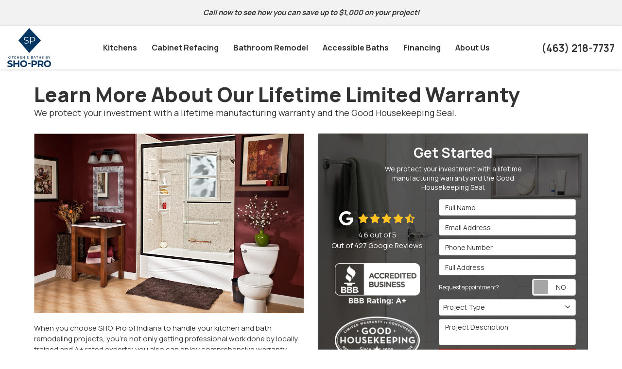

--- FILE ---
content_type: text/html; charset=utf-8
request_url: https://www.sho-proinc.com/offers/warranty/
body_size: 13141
content:
<!DOCTYPE html>
<html lang="en">
<head>
    
<meta charset="utf-8">

<title></title>
<link rel="canonical" href="https://www.sho-proinc.com/offers/warranty/" />

    <meta property="og:site_name" content="Sho-Pro of Indiana" />
    <meta property="og:image" content="https://cmsplatform.blob.core.windows.net/wwwsho-proinccom/offers/images/medium/8b788ec3-2d53-4564-9a56-c0581b5a2543.jpg" />
    <meta itemprop="image" content="https://cmsplatform.blob.core.windows.net/wwwsho-proinccom/offers/images/medium/8b788ec3-2d53-4564-9a56-c0581b5a2543.jpg" />
    <meta property="og:url" content="https://www.sho-proinc.com/offers/warranty/" />
    <meta property="og:type" content="article" />
    <meta property="og:locale" content="en_us" />
    <meta property="twitter:card" content="summary" />
    <meta property="twitter:image" content="https://cmsplatform.blob.core.windows.net/wwwsho-proinccom/offers/images/medium/8b788ec3-2d53-4564-9a56-c0581b5a2543.jpg" />


<meta name="viewport" content="width=device-width, initial-scale=1.0">
<link rel="preconnect" href="https://fonts.googleapis.com">
<link rel="preconnect" href="https://fonts.gstatic.com" crossorigin>
<link href="https://fonts.googleapis.com/css2?family=Manrope:wght@400;700;800&display=swap" rel="stylesheet">
<link rel="stylesheet" href="/css/bundle/bundle.ui.default.min.css?v=17.0.41.1" />
<link rel="shortcut icon" href="https://cmsplatform.blob.core.windows.net/wwwsho-proinccom/favicon/favicon.png?v=09.27%20PM">
<script defer src="https://kit.fontawesome.com/7b3b8fd08c.js" crossorigin="anonymous"></script>
<script defer src="https://kit.fontawesome.com/f060360607.js" crossorigin="anonymous"></script>
<script defer src="/js/bundle/bundle.ui.jquery.min.js?v=17.0.41.1"></script>
<script defer src="/js/bundle/bundle.ui.bootstrap.min.js?v=17.0.41.1"></script>
<script defer src="/js/bundle/bundle.ui.html2canvas.js?v=17.0.41.1"></script>
<script defer src="/js/bundle/bundle.ui.form.js?v=17.0.41.1"></script>
<script defer src="/js/bundle/bundle.ui.styling.min.js?v=17.0.41.1"></script>

<!-- Google Tag Manager -->
<script>(function(w,d,s,l,i){w[l]=w[l]||[];w[l].push({'gtm.start':
new Date().getTime(),event:'gtm.js'});var f=d.getElementsByTagName(s)[0],
j=d.createElement(s),dl=l!='dataLayer'?'&l='+l:'';j.async=true;j.src=
'https://www.googletagmanager.com/gtm.js?id='+i+dl;f.parentNode.insertBefore(j,f);
})(window,document,'script','dataLayer','GTM-T73K87N');</script>
<!-- End Google Tag Manager --><!-- Global site tag (gtag.js) - Google Ads: 867538861 -->
<script async src="https://www.googletagmanager.com/gtag/js?id=AW-867538861"></script>
<script>
  window.dataLayer = window.dataLayer || [];
  function gtag(){dataLayer.push(arguments);}
  gtag('js', new Date());

  gtag('config', 'AW-867538861');
</script><!-- Global site tag (gtag.js) - Google Analytics -->
<script async src="https://www.googletagmanager.com/gtag/js?id=UA-17491090-3"></script>
<script>
  window.dataLayer = window.dataLayer || [];
  function gtag(){dataLayer.push(arguments);}
  gtag('js', new Date());

  gtag('config', 'UA-17491090-3');
</script><meta name="msvalidate.01" content="B87C982CC4DED4B61C7A307CDF0C4105" /><meta name="google-site-verification" content="rJOZ9V1AEGkkHHUa_hjuNK82jPk1zGG2w3IrMbPF0kc" /><script type="text/javascript" src="https://pixel.visitiq.io/vpixel.js"></script><script type="text/javascript" async src="https://cdn.heavyset.tech/google-lead-conversion.min.js?id=AW-867538861&label=UOv6CKP-j2wQra_WnQM&target=lead"></script><!-- Google tag (gtag.js) -->
<script async src="https://www.googletagmanager.com/gtag/js?id=AW-17009918512"></script>
<script>
  window.dataLayer = window.dataLayer || [];
  function gtag(){dataLayer.push(arguments);}
  gtag('js', new Date());

  gtag('config', 'AW-17009918512');
</script>


    <script type="text/javascript" class="phonecall-conversion-script">
        var callback = function(formatted_number, mobile_number) {
            var containers = document.getElementsByClassName("gads-tracking-number");
            for (var i=0; i < containers.length; i++) {
                var e = containers[i].querySelector(".number");
                e.innerHTML = formatted_number;
            }
            var mobileNumbers = document.getElementsByClassName("gads-tracking-number-mobile");
            for (var j=0; j < mobileNumbers.length; j++) {
                var e = mobileNumbers[j].setAttribute("href", "tel:" + mobile_number);

                var numberElement = mobileNumbers[j].querySelector(".number");
                if (numberElement) {
                    numberElement.innerHTML = formatted_number;
                }
            }
        };
        try {
            gtag('config', 'AW-867538861/71JhCMb7hb4DEK2v1p0D', {
                'phone_conversion_number': '(463) 218-7737',
                'phone_conversion_callback': callback
            });
        } catch {}
    </script>


     
</head>
<body class="offers-page no-quote-form-on-page">
    
    <div class="alert  header-alert text-center" style=background:#f2f2f2;>
        <p><em><strong>Call now to see how you can save up to $1,000 on your project!</strong></em></p>
    </div>

    
<nav id="header" class="header navbar navbar-main keep-on-screen" role="navigation">
    <div class="container-fluid">
        <meta itemprop="priceRange" content="$$" />
        <meta itemprop="image" content="https://www.sho-proinc.com/img/logo.png" />
        <!-- Brand and toggle get grouped for better mobile display -->
        <button type="button" class="navflyout-toggle btn ">
            <span class="sr-only">Toggle navigation</span>
            <i class="fas fa-bars"></i>
        </button>

        <meta itemprop="name" content="Sho-Pro of Indiana" />
        <a class="navbar-brand" itemprop="url" href="https://www.sho-proinc.com/">
            <img class="img-responsive logosize" itemprop="logo" src="https://www.sho-proinc.com/img/logo.svg" alt="Sho-Pro of Indiana Logo" />
        </a>

        <div class="navbar-toolbar">
            <span class="navbar-phone-number hidden-xs gads-tracking-number" data-tracking-phone="(463) 218-7737">
                <span class="number">(463) 218-7737</span>
            </span>
            <a href="tel:(463) 218-7737" class="btn btn-info btn-padding btn-call gads-tracking-number-mobile" onclick="trackOutboundLink('Phone Call', 'Organic (Main)', '(463) 218-7737');">
                <span class="text visible-xs-inline-block">Call</span>
            </a>
 			<script>
    (async function () {
        try {
            await Promise.all([
                getPhoneDisplayRuleAsync(),
                getPhoneCallConversionAsync()
            ]);
        } catch (error) {
            console.error('Error in processing:', error);
        }
    })();

    async function getPhoneDisplayRuleAsync() {
        try {
            let phoneDisplayCookie = getCookie("phonedisplaynumber");
            if (phoneDisplayCookie) {
                console.log(phoneDisplayCookie);
                setPhoneDisplayNumber(phoneDisplayCookie);
            }

            const response = await fetch(`/phonedisplayrule/?path=${encodeURIComponent(window.location.pathname)}&query=${encodeURIComponent(window.location.search)}`, {
                headers: {
                    "X-Custom-Referer": ""
                }
            });
            if (!response.ok) {
                throw new Error('Network response was not ok');
            }

            const data = await response.json();

            if (data.phone !== "") {
                let gadsTrackingMobile = document.querySelectorAll('.gads-tracking-number-mobile');

                setPhoneDisplayNumber(data.phone);

                if (gadsTrackingMobile && gadsTrackingMobile.length > 0) {
                    gadsTrackingMobile.forEach((e) => {
                        e.setAttribute('href', 'tel:' + data.phone);
                        e.setAttribute('onclick', `trackOutboundLink(\'Phone Call\', \'${data.source}\', \'${data.phone}\');`);

                        const numberElement = e.querySelector('.number');
                        if (numberElement) {
                            numberElement.innerHTML = data.phone;
                        }
                    })
                }

                if (data.source.includes("PPC")) {
                    saveCookie("phonedisplaynumber", data.phone, null, "/");
                }
            }
        } catch (error) {
            console.error(error);
        }
    }

    async function getPhoneCallConversionAsync() {
        try {
            const response = await fetch(`/phonecall-conversion/?path=${encodeURIComponent(window.location.pathname)}&query=${encodeURIComponent(window.location.search)}`);
            if (!response.ok) {
                throw new Error('Network response was not ok');
            }
            const data = await response.text();
            if (data) {
                let script = document.querySelector('.phonecall-conversion-script')
                if (script) {
                    script.innerHTML = data;
                } else {
                    const parser = new DOMParser();
                    const doc = parser.parseFromString(data, 'text/html');

                    const newScript = document.createElement('script');
                    newScript.type = 'text/javascript';
                    newScript.textContent = doc.querySelector("script").textContent;

                    document.head.append(newScript);
                }
            }
        } catch (error) {
            console.error(error);
        }
    }

    function setPhoneDisplayNumber(number) {
        let gadsTracking = document.querySelectorAll('.gads-tracking-number');
        if (gadsTracking && gadsTracking.length > 0) {
            gadsTracking.forEach((e) => {
                e.setAttribute('data-tracking-phone', number);
                let innerSpan = e.children[0];
                if (innerSpan) {
                    innerSpan.innerText = number;
                }
            })
        }
    }

    function saveCookie(name, value, expires, path) {
        var today = new Date();
        today.setTime(today.getTime());
        if (expires) {
            expires = expires * 1000 * 60 * 60 * 24;
        }
        var expires_date = new Date(today.getTime() + (expires));
        document.cookie = name + '=' + escape(value) + ((expires) ? ';expires=' + expires_date.toUTCString() : '') + ';path=' + path + ';samesite=lax';
    }

    function getCookie(name) {
        var start = document.cookie.indexOf(name + '=');
        var len = start + name.length + 1;
        if ((!start) && (name != document.cookie.substring(0, name.length))) {
            return null;
        }
        if (start == -1) return null;
        var end = document.cookie.indexOf(';', len);
        if (end == -1) end = document.cookie.length;
        return unescape(document.cookie.substring(len, end));
    }
</script>
            
            <a href="#quote-form" class="btn btn-primary btn-padding btn-quote scroll-to">Get a Quote</a>
        </div>
        <!-- Collect the nav links and other content for toggling -->
        <div class="navbar-flyout ">
            <button type="button" class="btn mobile-nav-toggle">
                <span class="sr-only">Toggle navigation</span>
                <i class="fal fa-times"></i>
            </button>
            
    <ul class="nav navbar-nav" role="menubar">
            <li class="dropdown  " role="presentation">
                <a href=/kitchen-remodel/ class="dropdown-toggle aMain" role="button" aria-expanded=false  >Kitchens</a>
                    <ul class='dropdown-menu' role='menu'>
                            <li role="presentation"><a href="/kitchen-remodel/cabinets/" role="menuitem"  >Cabinets</a></li>
                            <li role="presentation"><a href="/kitchen-remodel/countertops/" role="menuitem"  >Countertops</a></li>
                            <li role="presentation"><a href="/kitchen-remodel/solid-wood-cabinets/" role="menuitem"  >Solid Wood</a></li>
                    </ul>
            </li>
            <li class="  " role="presentation">
                <a href=/kitchen-remodel/cabinet-refacing/ class=" aMain" role="button"   >Cabinet Refacing</a>
            </li>
            <li class="dropdown  " role="presentation">
                <a href=/bathroom-remodel/ class="dropdown-toggle aMain" role="button" aria-expanded=false  >Bathroom Remodel</a>
                    <ul class='dropdown-menu' role='menu'>
                            <li role="presentation"><a href="/bathroom-remodel/bathtub-replacement/" role="menuitem"  >Bathtub Replacement</a></li>
                            <li role="presentation"><a href="/bathroom-remodel/showers/" role="menuitem"  >Showers</a></li>
                            <li role="presentation"><a href="/bathroom-remodel/conversion/" role="menuitem"  >Bath Conversions</a></li>
                            <li role="presentation"><a href="/bathroom-remodel/shower-doors/" role="menuitem"  >Shower Doors</a></li>
                            <li role="presentation"><a href="/bathroom-remodel/shower-liner/" role="menuitem"  >Shower Liners</a></li>
                            <li role="presentation"><a href="/bathroom-remodel/bath-liners/" role="menuitem"  >Bath Liners</a></li>
                            <li role="presentation"><a href="/bathroom-remodel/wall-surrounds/" role="menuitem"  >Wall Surrounds</a></li>
                            <li role="presentation"><a href="/bathroom-remodel/accessories/" role="menuitem"  >Accessories</a></li>
                    </ul>
            </li>
            <li class="dropdown  " role="presentation">
                <a href=/bathroom-remodel/walk-in-tubs/ class="dropdown-toggle aMain" role="button" aria-expanded=false  >Accessible Baths</a>
                    <ul class='dropdown-menu' role='menu'>
                            <li role="presentation"><a href="/bathroom-remodel/walk-in-tubs/" role="menuitem"  >Walk-In Tubs</a></li>
                            <li role="presentation"><a href="/bathroom-remodel/barrier-free/" role="menuitem"  >Barrier-Free Showers</a></li>
                    </ul>
            </li>
            <li class="  " role="presentation">
                <a href=/offers/financing/ class=" aMain" role="button"   >Financing</a>
            </li>
            <li class="dropdown  " role="presentation">
                <a href=/about-us/ class="dropdown-toggle aMain" role="button" aria-expanded=false  >About Us</a>
                    <ul class='dropdown-menu' role='menu'>
                            <li role="presentation"><a href="/service-areas/" role="menuitem"  >Service Areas</a></li>
                            <li role="presentation"><a href="/offers/" role="menuitem"  >Offers</a></li>
                            <li role="presentation"><a href="/gallery/" role="menuitem"  >Gallery</a></li>
                            <li role="presentation"><a href="/reviews/" role="menuitem"  >Reviews</a></li>
                            <li role="presentation"><a href="/offers/warranty/" role="menuitem"  >Warranty</a></li>
                            <li role="presentation"><a href="/blog/" role="menuitem"  >Blog</a></li>
                            <li role="presentation"><a href="/careers/" role="menuitem"  >Careers</a></li>
                            <li role="presentation"><a href="/customer-service/" role="menuitem"  >Customer Service</a></li>
                            <li role="presentation"><a href="/contact-us/" role="menuitem"  >Contact</a></li>
                    </ul>
            </li>
            <li class=" hidden-md hidden-lg " role="presentation">
                <a href=/offers/ class=" aMain" role="button"   >Offers</a>
            </li>
            <li class=" hidden-md hidden-lg " role="presentation">
                <a href=/reviews/ class=" aMain" role="button"   >Reviews</a>
            </li>
            <li class=" hidden-md hidden-lg " role="presentation">
                <a href=/careers/ class=" aMain" role="button"   >Careers</a>
            </li>
            <li class=" hidden-md hidden-lg " role="presentation">
                <a href=/customer-service/ class=" aMain" role="button"   >Customer Service</a>
            </li>
    </ul>

        </div>
        <!-- /.navbar-collapse -->
    </div>
    <!-- /.container -->
</nav>

<a href="#quote-form" class="btn btn-primary btn-quote-ft-mobile scroll-to showme">Free Quote</a>


    <div class="container">
        <div class="page-header ">
            

                <h1>Learn More About Our Lifetime Limited Warranty</h1>

            <p class="lead ">We protect your investment with a lifetime manufacturing warranty and the Good Housekeeping Seal.</p>
        </div>
    </div>

    <div class="container container-page">
        

<div class="row">

    <div class="col-md-6 format-page">
        <div class="offer-hero">
            <img class="img-responsive lazyload" src="/img/ph-rectangle.png"
                 data-src="https://cmsplatform.blob.core.windows.net/wwwsho-proinccom/offers/images/large/8b788ec3-2d53-4564-9a56-c0581b5a2543.jpg"
                 alt="Learn More About Our Lifetime Limited Warranty">
        </div>

<p>When you choose SHO-Pro of Indiana to handle your kitchen and bath remodeling projects, you’re not only getting professional work done by locally trained and A+ rated experts; you also can enjoy comprehensive warranty protection that ensures you get the most value out of your new and improved spaces for years to come.</p><h2>Protect Your Investment with Amazing Warranties</h2><p>At SHO-Pro of Indiana, our goal is to ease your mind through every step of the process. We guarantee top-quality care for your kitchen and bathroom, so you don’t have to worry about a thing. But we don't expect you to just take our word on it! We back our products and services with these top-rated warranties:&nbsp;</p><ul><li><strong>Lifetime Manufacturer Warranty</strong>: This warranty ensures you have full protection on your kitchen or bath remodel should any issues arise with the installation of any products throughout your home.</li><li><strong>Good Housekeeping Seal</strong>: This ensures warranty-backed quality, offering limited protection on any products with the Good Housekeeping Seal for two years. Should any defects occur during the warranty period, you’ll be refunded the original cost.</li></ul><h2>Call Our Indianapolis Remodelers to Schedule a Free Consultation with Our Team</h2><p>When you choose SHO-Pro of Indiana for your kitchen or bath remodel, you can have peace of mind knowing you’re getting quality care for your home. Our goal is to make your renovations as simple and stress-free as possible, which is why we offer great warranties to protect your investment.&nbsp;</p><p>Get in touch with our team to learn more about how you can protect your investment, so you can get your project started on the right foot. Give us a call to chat with a local representative or fill out our online form to schedule a free consultation today.&nbsp;</p><p><br></p>

<p><br></p>    </div>

    <div class="col-md-6">


            <div id="quote-form" class="quote-form panel panel-quote-form ">
    <div class="panel-body">
        <div class="section-header text-center">
            
<p class="h2">Get Started</p>
    <p class="lead">We protect your investment with a lifetime manufacturing warranty and the Good Housekeeping Seal.</p>

        </div>
        <div class="row">
            <div class="col-sm-7 col-sm-push-5">
                <form id="price-quote" action="/thank-you/quote-thank-you/?ref=pricing" method="post" role="form">
    <div class="form-group">
        <label for="name" class="sr-only">Full Name</label>
        <input id="name" name="name" class="form-control" type="text" placeholder="Full Name" maxlength="50">
    </div>
    <div class="form-group">
        <label for="email" class="sr-only">Email Address</label>
        <input id="email" name="email" class="form-control" type="email" placeholder="Email Address" maxlength="50">
    </div>
    <div class="form-group">
        <label for="phone" class="sr-only">Phone Number</label>
        <input id="phone" name="phone" class="form-control" type="tel" placeholder="Phone Number" maxlength="14">
    </div>
    <div class="form-group">
        <label for="address" class="sr-only">Full Address</label>
        <input id="address" name="address" class="form-control" type="text" placeholder="Full Address" autocomplete="none">
        <input id="g-address1" name="address1" type="hidden" autocomplete="none" />
        <input id="g-address2" name="address2" type="hidden" autocomplete="none" />
        <input id="g-city" name="city" type="hidden" autocomplete="none" />
        <input id="g-neighborhood" name="neighborhood" type="hidden" autocomplete="none" />
        <input id="g-state" name="state" type="hidden" autocomplete="none" />
        <input id="g-zip" name="zip" type="hidden" autocomplete="none" />
        <input id="g-county" name="county" type="hidden" autocomplete="none" />
        <input id="g-country" name="country" type="hidden" autocomplete="none" />
        <input id="g-latitude" name="latitude" type="hidden" autocomplete="none" />
        <input id="g-longitude" name="longitude" type="hidden" autocomplete="none" />
    </div>
        <div class="row form-switch form-group">
    <div class="col-xs-7 label-text">
        <p>Request appointment?</p>
    </div>
    <div class="col-xs-5">
        <div class="onoffswitch">
            <button class="onoffswitch-toggle collapsed" type="button">
                <span class="onoffswitch-inner"></span>
                <span class="onoffswitch-switch"></span>
                <span class="sr-only">Request appointment?</span>
            </button>
        </div>
    </div>
</div>
<div id="collapse-app-set" class="collapse" aria-expanded="false">
    <input type="hidden" id="hardappointment" name="hardappointment" value="false" autocomplete="off" />
    <div id="soft-appointment-section" class="">
        <div class="row">
            <div class="col-md-6">
                <div class="form-group">
                    <label for="apptdateraw" class="sr-only">What day works best for you?</label>
                    <input id="apptdateraw" name="apptdateraw" class="input datepicker form-control select-date" data-date-format="mm/dd/yy" type="text" placeholder="Date"
                           data-action-field="apptdateraw" data-time-field="appttime">
                </div>
            </div>
            <div class="col-md-6">
                <div class="form-group">
                    <label for="appttime" class="sr-only">What time works best for you?</label>
                    <select id="appttime" name="appttime" class="form-control">
                        <option value="" selected="selected">Time</option>
                            <option value="Early Morning">Early Morning</option>
                            <option value="Morning">Morning </option>
                            <option value="Noon">Noon</option>
                            <option value="Afternoon">Afternoon</option>
                            <option value="Early Evening">Early Evening</option>
                            <option value="Evening">Evening</option>
                    </select>
                </div>
            </div>
        </div>
    </div>
</div>

            <div class="form-group">
    <label for="service" class="sr-only">Project Type</label>
        <div class="dropdown">
            <button id="btn-services-dropdown" name="service" class="btn btn-block btn-white dropdown-toggle btn-dropdown-services" data-toggle="dropdown" type="button">
                <div>Project Type</div>
            </button>
            <div class="dropdown-menu services-dropdown-menu" aria-labelledby="btn-services-dropdown">
<div class='check-item'><input id='selected-service-Kitchens' class='hidden-input form-selected-service' type='checkbox' value='Kitchens' ><label for='selected-service-Kitchens'>Kitchens</label></div><div class='check-item'><input id='selected-service-Bathrooms' class='hidden-input form-selected-service' type='checkbox' value='Bathrooms' ><label for='selected-service-Bathrooms'>Bathrooms</label></div><div class='check-item'><input id='selected-service-Walk-in Tubs' class='hidden-input form-selected-service' type='checkbox' value='Walk-in Tubs' ><label for='selected-service-Walk-in Tubs'>Walk-in Tubs</label></div>            </div>
        </div>
</div>

    <div class="form-group">
        <label for="details" class="sr-only">Project Description</label>
        <textarea id="details" name="details" class="form-control" placeholder="Project Description" rows="2" maxlength="3000"></textarea>
    </div>

    

    
    <input type="hidden" name="offername" value="Learn More About Our Lifetime Limited Warranty" />
    <input type="hidden" name="setappointment" value="false" autocomplete="off">
    <input id="price-quote-type" name="type" type="hidden" value="Quote">
    <input id="quoteToken" name="quoteToken" type="hidden" value="" />
    <input type="hidden" name="form" value="remodeler" />
    <label for="check" hidden>Check</label>
    <input id="check" name="spamCheck" class="covered" value="" />
    <button id="price-quote-submit" class="btn btn-lg btn-block btn-primary btn-padding submit-form" type="button">
        Submit
    </button>
    
    <div class="mt-2 small hp-disclaimer-message form-group checkbox">
        <label for="agree">
                <input type="checkbox" id="agree" name="agree" value="true">

            By checking this box, I authorize Sho-Pro of Indiana to send me marketing calls and text messages at the number provided above, including by using an autodialer or a prerecorded message. I understand that I am not required to give this authorization as a condition of doing business with Sho-Pro of Indiana. By checking this box, I am also agreeing to Sho-Pro of Indiana's <a target='_blank' rel='noopener' href='/terms/'>Terms of Use</a> and <a target='_blank' rel='noopener' href='/privacy-policy/'>Privacy Policy</a>.
            <input type="hidden" id="consentmessage" name="consentmessage" value="By checking this box, I authorize Sho-Pro of Indiana to send me marketing calls and text messages at the number provided above, including by using an autodialer or a prerecorded message. I understand that I am not required to give this authorization as a condition of doing business with Sho-Pro of Indiana. By checking this box, I am also agreeing to Sho-Pro of Indiana&#x27;s &lt;a target=&#x27;_blank&#x27; rel=&#x27;noopener&#x27; href=&#x27;/terms/&#x27;&gt;Terms of Use&lt;/a&gt; and &lt;a target=&#x27;_blank&#x27; rel=&#x27;noopener&#x27; href=&#x27;/privacy-policy/&#x27;&gt;Privacy Policy&lt;/a&gt;." />
        </label>
    </div>

</form>
            </div>
            <!-- /col -->
            <div class="col-sm-5 col-sm-pull-7 credibility text-center">
                <div class="item">
                    <div class="aggregate-reviews">
    <div class="aggregate-reviews">
</div>
</div>
                </div>
                <div class="item">
    <img class="img-responsive hvr-float center-block" src="/img/home/brand-bbb.png" alt="BBB">
</div>
<div class="item">
    <img class="img-responsive hvr-float center-block" src="/img/home/brand-goodhousekeeping.png" alt="Good House Keeping">
</div>

            </div>
            <!-- /col -->
        </div>
        <!-- /row -->
    </div>
</div>
<!-- /.quote-form -->

<script defer src="/js/bundle/bundle.ui.quote.min.js?v=17.0.41.1"></script>

        <div class="panel panel-default">
            <div class="panel-heading">Share</div>
            <div class="panel-body">
                <div class="btn-group-social-media">
                    <a class="btn btn-facebook" href="https://www.facebook.com/sharer/sharer.php?u=http%3a%2f%2fwww.sho-proinc.com%2foffers%2fwarranty%2f" target="_blank">
                        <span class="sr-only">Share on Facebook</span>
                        <i class="fab fa-facebook-f fa-fw"></i>
                    </a>
                    <a class="btn btn-twitter" href="https://twitter.com/home?status=Thought%20you%20might%20like%20this http%3a%2f%2fwww.sho-proinc.com%2foffers%2fwarranty%2f" target="_blank">
                        <span class="sr-only">Share on Twitter</span>
                        <i class="fa-brands fa-x-twitter fa-fw"></i>
                    </a>
                    <a class="btn btn-linkedin" href="https://www.linkedin.com/shareArticle?mini=true&url=http%3a%2f%2fwww.sho-proinc.com%2foffers%2fwarranty%2f" target="_blank">
                        <span class="sr-only">Share on LinkedIn</span>
                        <i class="fab fa-linkedin-in fa-fw"></i>
                    </a>
                    <a class="btn btn-pinterest" href="https://pinterest.com/pin/create/button/?url=http%3a%2f%2fwww.sho-proinc.com%2foffers%2fwarranty%2f&media=https%3a%2f%2fcmsplatform.blob.core.windows.net%2fwwwsho-proinccom%2foffers%2fimages%2flarge%2f8b788ec3-2d53-4564-9a56-c0581b5a2543.jpg&description=Learn More About Our Lifetime Limited Warranty" target="_blank">
                        <span class="sr-only">Share on Pinterest</span>
                        <i class="fab fa-pinterest-p fa-fw"></i>
                    </a>
                    <a class="btn btn-warning" href="mailto:?subject=Thought%20you%20might%20like%20this%20from Sho-Pro%20of%20Indiana%20&body=Check%20this%20out%20from Sho-Pro%20of%20Indiana http%3a%2f%2fwww.sho-proinc.com%2foffers%2fwarranty%2f" target="_blank">
                        <span class="sr-only">Share via Email</span>
                        <i class="fas fa-envelope fa-fw"></i>
                    </a>
                </div>
            </div>
        </div>

    </div>
</div>

    </div>
    <!-- /content -->

    


            <div class="breadcrumbs">
                <div class="container">
                    <ol class="breadcrumb" itemscope itemtype="http://schema.org/BreadcrumbList">
                        <li itemprop="itemListElement" itemscope itemtype="http://schema.org/ListItem">
                            <a itemprop="item" href="/">
                                <span class="hidden-lg">
                                    <i class="fas fa-home"></i>
                                </span>
                                <span class="visible-lg" itemprop="name">Home</span>
                            </a>
                            <meta itemprop="position" content="1" />
                        </li>
                                <li itemprop="itemListElement" itemscope itemtype="http://schema.org/ListItem">
                                    <a itemprop="item" href="/offers/">
                                        <span itemprop="name">Offers</span>
                                    </a>
                                    <meta itemprop="position" content="2" />
                                </li>
                                <li itemprop="itemListElement" itemscope itemtype="http://schema.org/ListItem">
                                    <a itemprop="item" href="/offers/warranty/">
                                        <span itemprop="name">Learn More About Our Lifetime Limited Warranty</span>
                                    </a>
                                    <meta itemprop="position" content="3" />
                                </li>
                    </ol>
                </div>
            </div>


<footer class="footer ">
    <div class="container">
        <div class="row">
            <div class="col-md-3">
                <p class="footer-heading">Sho-Pro of Indiana</p>
                <div class="footer-about-info">
                    <div>12262 Hancock St </div>
                    <div>
                        Carmel, IN 46032
                    </div>


(463) 218-7737
              
                </div>
                <div>
                    
                </div>

                <!-- /schema -->
            </div>
            <!-- /location -->

            <div class="col-md-9">
                <div class="row">
                    
        <div class="col-md-3">
            <p class="footer-heading">
Help            </p>
            <ul class="list-unstyled">
                    <li class=""><a href="/contact-us/"  >Contact</a></li>
                    <li class=""><a href="/faq/"  >FAQ</a></li>
                    <li class=""><a href="/offers/warranty/"  >Warranty</a></li>
                    <li class=""><a href="/offers/financing/"  >Financing</a></li>
                    <li class=""><a href="/terms-conditions/"  >Terms &amp; Conditions</a></li>
                    <li class=""><a href="/customer-service/"  >Customer Service</a></li>
            </ul>
        </div>
        <div class="col-md-3">
            <p class="footer-heading">
Products            </p>
            <ul class="list-unstyled">
                    <li class=""><a href="/kitchen-remodel/"  >Kitchens</a></li>
                    <li class=""><a href="/kitchen-remodel/cabinet-refacing/"  >Cabinet Refacing</a></li>
                    <li class=""><a href="/bathroom-remodel/"  >Bathrooms</a></li>
                    <li class=""><a href="/bathroom-remodel/walk-in-tubs/"  >Accessible Baths</a></li>
            </ul>
        </div>
        <div class="col-md-3">
            <p class="footer-heading">
Service Areas            </p>
            <ul class="list-unstyled">
                    <li class=""><a href="/bloomington/"  >Bloomington, IN</a></li>
                    <li class=""><a href="/carmel/"  >Carmel, IN</a></li>
                    <li class=""><a href="/columbus/"  >Columbus, IN</a></li>
                    <li class=""><a href="/evansville/"  >Evansville, IN</a></li>
                    <li class=""><a href="/indianapolis/"  >Indianapolis, IN</a></li>
                    <li class=""><a href="/service-areas/"  >View All</a></li>
            </ul>
        </div>
        <div class="col-md-3">
            <p class="footer-heading">
Company            </p>
            <ul class="list-unstyled">
                    <li class=""><a href="/about-us/"  >About</a></li>
                    <li class=""><a href="/blog/"  >Blog</a></li>
                    <li class=""><a href="/offers/"  >Offers</a></li>
                    <li class=""><a href="/reviews/"  >Reviews</a></li>
                    <li class=""><a href="/careers/"  >Careers</a></li>
                    <li class=""><a href="/past-projects/?map=true"  >Past Projects</a></li>
            </ul>
        </div>

                </div>
            </div>

        </div>
        <!-- /.row -->
    </div>
    <!-- /.container -->
</footer>
<!-- /footer -->

<div class="copyright">
    <div class="container text-center">
        <div class="mb-3">
            <div class="aggregate-reviews">
    <div class="aggregate-reviews">
</div>
</div>
        </div>
        <div>
            <div class="btn-group-social-media">
                    <a class="btn btn-circle btn-google" href="https://share.google/RiW4HzZTxQcpPUu9y" target="_blank">
                        <span class="sr-only">Review us on Google</span>
                        <i class="fab fa-google fa-fw" aria-label="Review Us On Google"></i>
                    </a>            </div>
        </div>
        <div>
            <small class="copyright-links">
                <a href="/privacy-policy/">Privacy Policy</a>  <span class="middot">·</span> <a href="/site-map/">Site Map</a>
            </small>
            <div class="copyright-text">
                <small>
                    &copy; 2013 - 2026 Sho-Pro of Indiana
                </small>
            </div>
        </div>
    </div>
</div>
<!-- /copyright -->
<div class="modal fade" id="modal-video" tabindex="-1" role="dialog">
    <div class="modal-dialog modal-lg" role="document">
        <div class="modal-content">
            <div class="modal-header">
                <button type="button" class="close" data-dismiss="modal" aria-label="Close"><span aria-hidden="true">&times;</span></button>
                <div class="modal-title"></div>
            </div>
            <div class="embed-responsive embed-responsive-16by9">
                <iframe frameborder="0" allow="autoplay; encrypted-media;" allowfullscreen></iframe>
            </div>
        </div>
    </div>
</div>
<input name="__RequestVerificationToken" type="hidden" value="CfDJ8F877Ci90GVEhBnaFtECYsNtD3hDeGTSqOKGEAqIFEIvBOvZL_Y0rCzNUiz3syO3XFqi3ll4WIz4I4gW1r3Gpf1nBpG5qGsxnNWvY1aboG7euGwZfH_U84c5DQj4QSlYfl2F_10VcIlVKDAsJDSFTXY" />
        <div class="modal fade vertical-align-modal" id="myModal" intenttype="Offer Intent" tabindex="-1" role="dialog" aria-labelledby="myModalLabel" data-backdrop="static">
                <div class="exit-intent-dialog hide-on-mobile">
    <div class="exit-intent-content" style="background-color: #FFFFFF;">
        <div class="exit-intent-header">
            <button type="button" class="btn btn-block btn-intent-close intent-output intent-button-close-offer" data-key="download-closetext" data-dismiss="modal" aria-label="Close">
                <svg xmlns="http://www.w3.org/2000/svg" width="28" height="28" fill="#999" class="bi bi-x-circle" viewBox="0 0 16 16">
                    <path d="M8 15A7 7 0 1 1 8 1a7 7 0 0 1 0 14zm0 1A8 8 0 1 0 8 0a8 8 0 0 0 0 16z" />
                    <path d="M4.646 4.646a.5.5 0 0 1 .708 0L8 7.293l2.646-2.647a.5.5 0 0 1 .708.708L8.707 8l2.647 2.646a.5.5 0 0 1-.708.708L8 8.707l-2.646 2.647a.5.5 0 0 1-.708-.708L7.293 8 4.646 5.354a.5.5 0 0 1 0-.708z" />
                </svg>
            </button>
            <div class="exit-intent-cta-heading intent-output" id="myModalLabel" data-key="offer-heading" style="color: #1c4587; font-size: 24px; font-weight: bold; font-style: italic;">
                Wait! Before you go...
            </div>
        </div>
        <div class="exit-intent-body">
                <img id="file-upload-input-offer-intent-image-thumbnail"  data-filename="https://cmsplatform.blob.core.windows.net/wwwsho-proinccom/exit-intent/image/e813a270-70ef-487e-b77e-b4143ed42420.png" src=/img/ph-rectangle.png class="exit-intent-img img-responsive" alt="Wait! Before you go..." />

            <div class="exit-intent-title intent-output" data-key="offer-title" style="color: #1c4587;">
                Save Up To $1,000 On Your Project
            </div>
            <p class="exit-intent-description intent-output" data-key="offer-description" style="color: #1c4587;">
                Call now to see how you can save. Hurry--this offer is only good for the next 30 days!
            </p>
            

        </div>
        <div class="exit-intent-footer">

            <button type="button" class="btn btn-block btn-intent-primary intent-output" data-key="offer-buttontext" onclick="location.href=&#x27;/offers/1000-off/&#x27;" style="background-color: #1c4587; color: #ffffff; font-size: 16px; font-weight: bold; ">
                Get Savings Now
            </button>
            <button type="button" class="btn btn-block btn-intent-close intent-output" data-key="offer-closetext" style="color: #1c4587;" data-dismiss="modal" aria-label="Close">
                I don&#x27;t want to save
            </button>
        </div>
        <input type="hidden" name="form" value="offerintent" />
    </div><!-- /.modal-content -->
</div><!-- /.exit-intent-dialog -->
    </div>
    <script defer src="/js/bundle/bundle.ui.exit-intent.min.js?v=17.0.41.1"></script>

    
<script defer src="/js/bundle/bundle.ui.seo.min.js?v=17.0.41.1"></script>
<script defer src="/js/bundle/bundle.ui.customizations.min.js?v=17.0.41.1"></script>


<script type="application/ld+json">
{
    "@context": "http://schema.org",
    "@type": "LocalBusiness",

    "address": [{"@type": "PostalAddress","addresslocality": "Carmel","addressRegion": "IN","streetAddress": "12262 Hancock St","telephone": "(463) 218-7737"}],
    "aggregateRating": {
        "@type": "AggregateRating",
        "ratingValue": "5",
        "reviewCount": "84"
    },
    "name": "Sho-Pro of Indiana",
    "priceRange": "$$",
    "image": "https://cmsplatform.blob.core.windows.net/wwwsho-proinccom/logos/ed3637cf-f52d-4942-926f-32cbc7345b63.jpg",
        "logo": "https://cmsplatform.blob.core.windows.net/wwwsho-proinccom/logos/ed3637cf-f52d-4942-926f-32cbc7345b63.jpg",
    "url": "https://www.sho-proinc.com/"
}
</script>

<script type="application/ld+json">
{
    "@context":"http://schema.org",
    "@type":"Product",
  	"name":"Sho-Pro of Indiana",
  	"description":"For remodelers in #MARKET#^, #COMPANY# is the remodeler you want to handle your project! Get a free quote today!",
  	"image":"https://www.sho-proinc.com/img/logo.png",
    "logo": "https://www.sho-proinc.com/img/logo.png",
    "url": "https://www.sho-proinc.com/",
  	"itemCondition":"https://schema.org/NewCondition",
  	"brand":{
        "@type":"Brand",
	    "name":"Sho-Pro of Indiana"
    },
    "aggregateRating":{
        "@type": "AggregateRating",
        "itemReviewed":{
            "@type": "Thing",
            "name": "Sho-Pro of Indiana"
        },
        "worstRating":"1",
        "bestRating":"5",
        "ratingValue":"5",
        "ratingCount":"84"
    }
        

,"offers": [
    {"@type": "Offer","image": "https://cmsplatform.blob.core.windows.net/wwwsho-proinccom/offers/images/medium/8b788ec3-2d53-4564-9a56-c0581b5a2543.jpg","description": "We protect your investment with a lifetime manufacturing warranty and the Good Housekeeping Seal.","price": "0","availability": "InStock","priceCurrency": "USD","priceValidUntil": "","url": "https://www.sho-proinc.com/offers/warranty/","itemOffered":{"@type": "Thing","name": "Get Started"}}
]

    }
</script>

<!-- Google Tag Manager (noscript) -->
<noscript><iframe src="https://www.googletagmanager.com/ns.html?id=GTM-T73K87N"
height="0" width="0" style="display:none;visibility:hidden"></iframe></noscript>
<!-- End Google Tag Manager (noscript) -->
    
    <input name="__RequestVerificationToken" type="hidden" value="CfDJ8F877Ci90GVEhBnaFtECYsNtD3hDeGTSqOKGEAqIFEIvBOvZL_Y0rCzNUiz3syO3XFqi3ll4WIz4I4gW1r3Gpf1nBpG5qGsxnNWvY1aboG7euGwZfH_U84c5DQj4QSlYfl2F_10VcIlVKDAsJDSFTXY" />
</body>
</html>


--- FILE ---
content_type: text/javascript
request_url: https://cdn.heavyset.tech/google-lead-conversion.min.js?id=AW-867538861&label=UOv6CKP-j2wQra_WnQM&target=lead
body_size: 1146
content:
"use strict";
/*!
 * google-lead-conversion.js 1.11
 */!function(){var e=document.currentScript;if(e){var t=e.src,a=c(t,"id"),n=c(t,"label"),o=c(t,"target");window.__heavysetConversions=window.__heavysetConversions||{};var r=(a||"")+"|"+(n||"");if(!window.__heavysetConversions[r]){window.__heavysetConversions[r]=!0;var i="googleSrcData__hvs",s=document.createElement("script");s.async=!0,s.src="https://www.googletagmanager.com/gtag/js?id="+a,document.head.appendChild(s),s.onload=function(){function e(){window.dataLayer.push(arguments)}function t(){try{var e=localStorage.getItem(i);if(e){var t=JSON.parse(e),a=Date.now();if(t.expireTime>a)return!0;localStorage.removeItem(i)}}catch{}const n=(e,t)=>t.has((e||"").toLowerCase()),o=(()=>{const e={};return new URLSearchParams(window.location.search).forEach(((t,a)=>e[a.toLowerCase()]=t)),e})(),r=(s=o,["gclid","gclsrc","gbraid","wbraid"].some((e=>e in s&&s[e])));var s;function c(e){try{const t=document.cookie.split(";").map((e=>e.trim()));for(const a of t)if(a.startsWith(e+"="))return decodeURIComponent(a.slice(e.length+1));return""}catch{return""}}const d=function(){let e=arguments.length>0&&void 0!==arguments[0]?arguments[0]:30;try{const t=c("_gcl_aw")||c("_gcl_dc");if(!t)return!1;const a=t.split(".").find((e=>/^\d{10}$/.test(e)))||null;if(a){return(Date.now()/1e3-Number(a))/86400<=e}return/(?:gclid|dclid|gbraid|wbraid)[:=]/i.test(t)}catch{return!1}}(),u=(o.utm_source||"").toLowerCase(),l=(o.utm_medium||"").toLowerCase(),m=new Set(["cpc","ppc","paid-search","paidsearch","ads","sem","paid","adwords","paid search","paid-search","ad-words"]),w="google"===u&&n(l,m);var p=(o.source||o.utm_source||"").toLowerCase(),g=(o.sourcetype||o.utm_medium||"").toLowerCase();const f=(p.includes("google")||g.includes("google"))&&(n(p,m)||n(g,m)),_=r||d||w||f;if(_){var h=Date.now()+864e5;try{localStorage.setItem(i,JSON.stringify({expireTime:h}))}catch{}}return _}window.dataLayer=window.dataLayer||[],e("js",new Date),e("config",a,{allow_enhanced_conversions:!0}),t(),window.addEventListener("message",(function(e){if(/\.heavyset\.tech$/.test(e.origin)){var r="appointment"===o&&"appointmentSubmission"===e.data.type,i="appointment"!==o&&"leadSubmission"===e.data.type;if(r||i){var s=e.data.data;t()&&function(e){function t(){window.dataLayer.push(arguments)}window.dataLayer=window.dataLayer||[],t("consent","default",{ad_storage:"denied",ad_user_data:"denied",ad_personalization:"denied"}),t("set","user_data",{email:e.email,phone_number:e.phoneNumber,address:{first_name:e.firstName,last_name:e.lastName,street:e.street,postal_code:e.postalCode,country:e.country}}),t("event","form_submit",{send_to:a}),t("event","conversion",{send_to:a+"/"+n,currency:"USD",transaction_id:e.oneTimeToken})}(s)}}}),!1)}}}function c(e,t){var a=e.split("?");if(a.length<2)return null;for(var n=a[1].split("&"),o=0;o<n.length;o++){var r=n[o].split("=");if(r[0]===t)return r[1]}return null}}();

--- FILE ---
content_type: image/svg+xml
request_url: https://www.sho-proinc.com/img/logo.svg
body_size: 8552
content:
<?xml version="1.0" encoding="UTF-8"?><svg xmlns="http://www.w3.org/2000/svg" viewBox="0 0 241 213.76"><defs><style>.d{fill:#053663;}</style></defs><g id="a"/><g id="b"><g id="c"><g><path class="d" d="M6.97,161.62l-2.38,2.41v3.36h-1.86v-12.99h1.86v7.25l7.05-7.25h2.12l-5.55,5.84,5.9,7.14h-2.17l-4.97-5.77Z"/><path class="d" d="M18.01,154.41h1.86v12.99h-1.86v-12.99Z"/><path class="d" d="M28.27,156.02h-4.45v-1.61h10.74v1.61h-4.45v11.37h-1.84v-11.37Z"/><path class="d" d="M40.62,166.68c-1.05-.58-1.86-1.37-2.46-2.38-.59-1.01-.89-2.14-.89-3.4s.3-2.4,.89-3.4c.59-1.01,1.42-1.8,2.47-2.38,1.05-.58,2.23-.86,3.53-.86,1.01,0,1.94,.17,2.78,.51,.84,.34,1.56,.84,2.15,1.51l-1.21,1.17c-.98-1.03-2.2-1.54-3.66-1.54-.97,0-1.84,.22-2.62,.65-.78,.43-1.39,1.03-1.83,1.79-.44,.76-.66,1.61-.66,2.55s.22,1.79,.66,2.55c.44,.76,1.05,1.36,1.83,1.79,.78,.43,1.65,.65,2.62,.65,1.45,0,2.67-.52,3.66-1.56l1.21,1.17c-.59,.67-1.31,1.18-2.16,1.52-.85,.35-1.78,.52-2.79,.52-1.3,0-2.47-.29-3.52-.86Z"/><path class="d" d="M64.84,154.41v12.99h-1.86v-5.79h-7.46v5.79h-1.86v-12.99h1.86v5.58h7.46v-5.58h1.86Z"/><path class="d" d="M80.1,165.78v1.61h-9.43v-12.99h9.17v1.61h-7.31v3.99h6.51v1.58h-6.51v4.19h7.57Z"/><path class="d" d="M96.2,154.41v12.99h-1.52l-7.79-9.69v9.69h-1.86v-12.99h1.52l7.79,9.69v-9.69h1.86Z"/><path class="d" d="M118.45,167.6l-1.73-1.73c-1.15,1.11-2.6,1.67-4.34,1.67-.87,0-1.65-.14-2.34-.43-.69-.28-1.23-.68-1.62-1.2s-.58-1.1-.58-1.75c0-.79,.24-1.49,.73-2.11s1.3-1.24,2.42-1.88c-.57-.57-.97-1.08-1.21-1.54-.24-.46-.35-.93-.35-1.43,0-.88,.32-1.58,.96-2.12,.64-.53,1.49-.8,2.55-.8,.99,0,1.78,.24,2.36,.72,.58,.48,.87,1.14,.87,1.99,0,.66-.21,1.24-.64,1.76-.43,.52-1.14,1.06-2.12,1.63l3.21,3.19c.37-.71,.64-1.49,.8-2.36l1.43,.46c-.22,1.14-.6,2.13-1.13,2.97l1.74,1.74-1,1.19Zm-2.78-2.76l-3.69-3.67c-.89,.49-1.51,.96-1.86,1.38-.35,.43-.53,.91-.53,1.44,0,.62,.27,1.12,.81,1.5,.54,.38,1.24,.58,2.11,.58,1.29,0,2.34-.41,3.17-1.22Zm-4.09-8.8c-.33,.29-.49,.67-.49,1.14,0,.33,.09,.66,.27,.96,.18,.31,.53,.73,1.05,1.26,.85-.48,1.44-.9,1.77-1.24,.33-.35,.49-.72,.49-1.13,0-.43-.15-.78-.45-1.04-.3-.26-.73-.39-1.27-.39-.58,0-1.04,.15-1.36,.44Z"/><path class="d" d="M141.05,161.8c.43,.55,.65,1.25,.65,2.09,0,1.13-.42,1.99-1.27,2.6-.85,.61-2.08,.91-3.7,.91h-6.2v-12.99h5.83c1.48,0,2.63,.3,3.44,.89,.81,.59,1.22,1.42,1.22,2.47,0,.68-.16,1.27-.47,1.76-.32,.5-.74,.87-1.27,1.13,.75,.21,1.35,.59,1.78,1.14Zm-8.67-5.89v4.16h3.8c.95,0,1.69-.18,2.2-.53,.51-.35,.77-.87,.77-1.55s-.26-1.2-.77-1.55c-.51-.35-1.25-.53-2.2-.53h-3.8Zm6.64,9.46c.53-.35,.8-.89,.8-1.63,0-1.45-1.06-2.17-3.17-2.17h-4.27v4.32h4.27c1.05,0,1.84-.17,2.38-.52Z"/><path class="d" d="M154.78,164.15h-6.9l-1.43,3.25h-1.91l5.88-12.99h1.84l5.9,12.99h-1.95l-1.43-3.25Zm-.65-1.48l-2.8-6.36-2.8,6.36h5.6Z"/><path class="d" d="M163.95,156.02h-4.45v-1.61h10.74v1.61h-4.45v11.37h-1.84v-11.37Z"/><path class="d" d="M185.36,154.41v12.99h-1.86v-5.79h-7.46v5.79h-1.86v-12.99h1.86v5.58h7.46v-5.58h1.86Z"/><path class="d" d="M192.14,167.09c-.91-.3-1.62-.7-2.14-1.18l.69-1.45c.49,.45,1.13,.81,1.9,1.09,.77,.28,1.57,.42,2.38,.42,1.08,0,1.88-.18,2.41-.55,.53-.36,.8-.85,.8-1.46,0-.45-.15-.81-.44-1.09-.29-.28-.65-.49-1.08-.64-.43-.15-1.03-.32-1.81-.5-.98-.23-1.77-.47-2.37-.71-.6-.23-1.11-.6-1.54-1.09-.43-.49-.64-1.15-.64-1.98,0-.69,.18-1.32,.55-1.87,.36-.56,.92-1,1.66-1.34,.74-.33,1.66-.5,2.77-.5,.77,0,1.52,.1,2.26,.3s1.38,.48,1.91,.85l-.61,1.48c-.54-.35-1.13-.61-1.74-.79-.62-.18-1.22-.27-1.82-.27-1.05,0-1.84,.19-2.37,.58-.53,.38-.79,.88-.79,1.48,0,.45,.15,.81,.45,1.09s.66,.49,1.1,.65,1.04,.32,1.79,.49c.98,.23,1.76,.47,2.36,.7,.59,.24,1.1,.59,1.53,1.08s.64,1.13,.64,1.95c0,.68-.19,1.3-.56,1.86-.37,.56-.93,1.01-1.69,1.34-.75,.33-1.68,.49-2.78,.49-.98,0-1.92-.15-2.83-.45Z"/><path class="d" d="M222.08,161.8c.43,.55,.65,1.25,.65,2.09,0,1.13-.42,1.99-1.27,2.6-.85,.61-2.08,.91-3.7,.91h-6.2v-12.99h5.83c1.48,0,2.63,.3,3.44,.89,.81,.59,1.22,1.42,1.22,2.47,0,.68-.16,1.27-.47,1.76-.32,.5-.74,.87-1.27,1.13,.75,.21,1.35,.59,1.78,1.14Zm-8.67-5.89v4.16h3.8c.95,0,1.69-.18,2.2-.53,.51-.35,.77-.87,.77-1.55s-.26-1.2-.77-1.55c-.51-.35-1.25-.53-2.2-.53h-3.8Zm6.64,9.46c.53-.35,.8-.89,.8-1.63,0-1.45-1.06-2.17-3.17-2.17h-4.27v4.32h4.27c1.05,0,1.84-.17,2.38-.52Z"/><path class="d" d="M232.23,162.91v4.49h-1.84v-4.53l-5.16-8.46h1.99l4.16,6.85,4.17-6.85h1.84l-5.16,8.5Z"/></g><g><path class="d" d="M6.38,212.61c-2.65-.77-4.77-1.77-6.38-3l2.82-6.25c1.54,1.13,3.36,2.03,5.48,2.71,2.12,.68,4.23,1.02,6.35,1.02,2.36,0,4.1-.35,5.22-1.05,1.13-.7,1.69-1.63,1.69-2.79,0-.85-.33-1.56-1-2.13-.67-.56-1.52-1.02-2.56-1.36-1.04-.34-2.45-.72-4.22-1.13-2.73-.65-4.97-1.3-6.71-1.95-1.74-.65-3.24-1.69-4.48-3.12-1.25-1.43-1.87-3.35-1.87-5.74,0-2.08,.56-3.97,1.69-5.66,1.13-1.69,2.82-3.03,5.1-4.02,2.27-.99,5.04-1.49,8.32-1.49,2.29,0,4.52,.27,6.71,.82,2.18,.55,4.1,1.33,5.74,2.36l-2.56,6.3c-3.31-1.88-6.62-2.82-9.93-2.82-2.32,0-4.04,.38-5.15,1.13-1.11,.75-1.66,1.74-1.66,2.97s.64,2.14,1.92,2.74c1.28,.6,3.23,1.19,5.86,1.77,2.73,.65,4.97,1.3,6.71,1.95,1.74,.65,3.23,1.67,4.48,3.07,1.25,1.4,1.87,3.3,1.87,5.68,0,2.05-.57,3.92-1.72,5.61-1.14,1.69-2.86,3.03-5.15,4.02-2.29,.99-5.07,1.49-8.35,1.49-2.83,0-5.57-.38-8.22-1.15Z"/><path class="d" d="M66.42,177.3v35.85h-8.3v-14.7h-16.29v14.7h-8.3v-35.85h8.3v14.13h16.29v-14.13h8.3Z"/><path class="d" d="M80.27,211.36c-2.99-1.6-5.33-3.82-7.02-6.63-1.69-2.82-2.54-5.98-2.54-9.5s.85-6.68,2.54-9.5c1.69-2.82,4.03-5.03,7.02-6.63,2.99-1.6,6.34-2.41,10.06-2.41s7.07,.8,10.04,2.41c2.97,1.61,5.31,3.82,7.02,6.63,1.71,2.82,2.56,5.98,2.56,9.5s-.85,6.68-2.56,9.5c-1.71,2.82-4.05,5.03-7.02,6.63-2.97,1.61-6.32,2.41-10.04,2.41s-7.08-.8-10.06-2.41Zm15.8-6.12c1.71-.97,3.05-2.33,4.02-4.07s1.46-3.72,1.46-5.94-.49-4.2-1.46-5.94c-.97-1.74-2.31-3.1-4.02-4.07-1.71-.97-3.62-1.46-5.74-1.46s-4.03,.49-5.74,1.46c-1.71,.97-3.05,2.33-4.02,4.07-.97,1.74-1.46,3.72-1.46,5.94s.49,4.2,1.46,5.94c.97,1.74,2.31,3.1,4.02,4.07,1.71,.97,3.62,1.46,5.74,1.46s4.03-.49,5.74-1.46Z"/><path class="d" d="M113.38,191.79h14.49v6.4h-14.49v-6.4Z"/><path class="d" d="M157.09,178.89c2.34,1.06,4.14,2.56,5.4,4.51,1.26,1.95,1.9,4.25,1.9,6.91s-.63,4.93-1.9,6.89c-1.26,1.96-3.06,3.47-5.4,4.51-2.34,1.04-5.1,1.56-8.27,1.56h-7.22v9.88h-8.3v-35.85h15.52c3.18,0,5.93,.53,8.27,1.59Zm-3.05,16c1.3-1.08,1.95-2.6,1.95-4.58s-.65-3.56-1.95-4.63c-1.3-1.08-3.19-1.61-5.68-1.61h-6.76v12.44h6.76c2.49,0,4.39-.54,5.68-1.61Z"/><path class="d" d="M191.17,213.15l-6.91-9.99h-7.63v9.99h-8.3v-35.85h15.52c3.18,0,5.93,.53,8.27,1.59,2.34,1.06,4.14,2.56,5.4,4.51,1.26,1.95,1.9,4.25,1.9,6.91s-.64,4.96-1.92,6.89c-1.28,1.93-3.1,3.41-5.45,4.43l8.04,11.52h-8.91Zm-2.1-27.48c-1.3-1.08-3.19-1.61-5.68-1.61h-6.76v12.5h6.76c2.49,0,4.39-.55,5.68-1.64,1.3-1.09,1.95-2.63,1.95-4.61s-.65-3.56-1.95-4.63Z"/><path class="d" d="M211.32,211.36c-2.99-1.6-5.33-3.82-7.02-6.63s-2.53-5.98-2.53-9.5,.84-6.68,2.53-9.5c1.69-2.82,4.03-5.03,7.02-6.63,2.99-1.6,6.34-2.41,10.06-2.41s7.07,.8,10.04,2.41c2.97,1.61,5.31,3.82,7.02,6.63,1.71,2.82,2.56,5.98,2.56,9.5s-.85,6.68-2.56,9.5c-1.71,2.82-4.05,5.03-7.02,6.63-2.97,1.61-6.32,2.41-10.04,2.41s-7.08-.8-10.06-2.41Zm15.8-6.12c1.71-.97,3.05-2.33,4.02-4.07,.97-1.74,1.46-3.72,1.46-5.94s-.49-4.2-1.46-5.94c-.97-1.74-2.31-3.1-4.02-4.07-1.71-.97-3.62-1.46-5.74-1.46s-4.03,.49-5.74,1.46c-1.71,.97-3.05,2.33-4.02,4.07-.97,1.74-1.46,3.72-1.46,5.94s.49,4.2,1.46,5.94c.97,1.74,2.31,3.1,4.02,4.07,1.71,.97,3.62,1.46,5.74,1.46s4.03-.49,5.74-1.46Z"/></g><path class="d" d="M147.06,54c-1.9-1.57-4.65-2.36-8.24-2.36h-9.64v18.14h9.64c3.59,0,6.34-.79,8.24-2.36s2.85-3.79,2.85-6.66-.95-5.19-2.85-6.76Z"/><path class="d" d="M120.76,0L61.15,67.2l59.62,68.67,64.44-68.67L120.76,0Zm-4.71,80.01c-.98,1.5-2.5,2.69-4.53,3.58-2.04,.88-4.54,1.32-7.51,1.32-2.7,0-5.28-.43-7.75-1.29-2.47-.86-4.38-2-5.72-3.42l1.5-2.95c1.31,1.31,3.06,2.38,5.23,3.19,2.18,.81,4.42,1.22,6.74,1.22,3.25,0,5.68-.59,7.31-1.79,1.62-1.19,2.44-2.74,2.44-4.64,0-1.45-.44-2.61-1.32-3.47-.88-.86-1.96-1.53-3.24-1.99-1.28-.47-3.06-.98-5.34-1.53-2.73-.69-4.91-1.36-6.53-1.99-1.62-.64-3.02-1.61-4.17-2.93-1.16-1.31-1.73-3.09-1.73-5.34,0-1.83,.48-3.5,1.45-5,.97-1.5,2.45-2.7,4.46-3.6,2-.9,4.49-1.35,7.46-1.35,2.07,0,4.1,.28,6.09,.85,1.99,.57,3.71,1.36,5.16,2.36l-1.29,3.06c-1.52-1-3.14-1.75-4.87-2.25-1.73-.5-3.42-.75-5.08-.75-3.18,0-5.57,.61-7.18,1.84-1.61,1.23-2.41,2.81-2.41,4.74,0,1.45,.44,2.62,1.32,3.5,.88,.88,1.99,1.55,3.32,2.02,1.33,.47,3.12,.98,5.36,1.53,2.66,.66,4.81,1.3,6.45,1.94,1.64,.64,3.03,1.61,4.17,2.9,1.14,1.29,1.71,3.05,1.71,5.26,0,1.83-.49,3.5-1.48,5Zm33.76-10.16c-2.63,2.19-6.25,3.29-10.88,3.29h-9.74v11.45h-3.84V48.33h13.58c4.63,0,8.25,1.11,10.88,3.32,2.62,2.21,3.94,5.25,3.94,9.12s-1.31,6.9-3.94,9.09Z"/></g></g></svg>